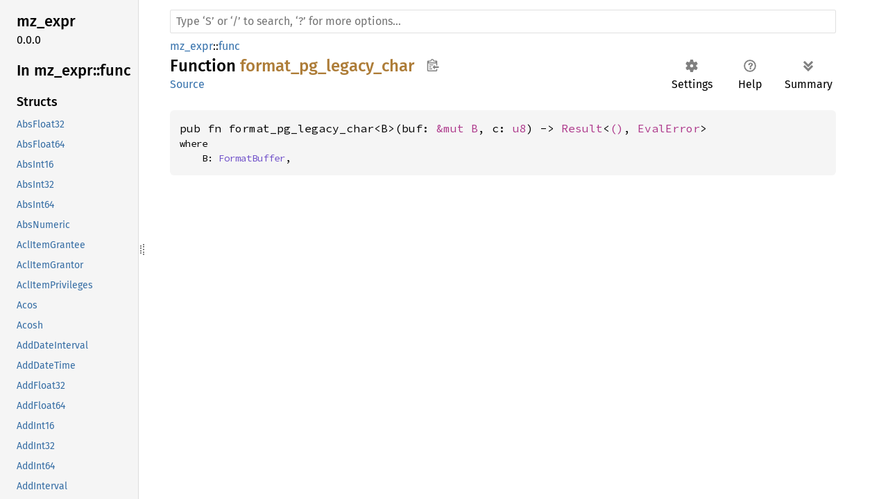

--- FILE ---
content_type: text/html
request_url: https://dev.materialize.com/api/rust/mz_expr/func/fn.format_pg_legacy_char.html
body_size: 3629
content:
<!DOCTYPE html><html lang="en"><head><meta charset="utf-8"><meta name="viewport" content="width=device-width, initial-scale=1.0"><meta name="generator" content="rustdoc"><meta name="description" content="API documentation for the Rust `format_pg_legacy_char` fn in crate `mz_expr`."><title>format_pg_legacy_char in mz_expr::func - Rust</title><script>if(window.location.protocol!=="file:")document.head.insertAdjacentHTML("beforeend","SourceSerif4-Regular-6b053e98.ttf.woff2,FiraSans-Italic-81dc35de.woff2,FiraSans-Regular-0fe48ade.woff2,FiraSans-MediumItalic-ccf7e434.woff2,FiraSans-Medium-e1aa3f0a.woff2,SourceCodePro-Regular-8badfe75.ttf.woff2,SourceCodePro-Semibold-aa29a496.ttf.woff2".split(",").map(f=>`<link rel="preload" as="font" type="font/woff2"href="../../static.files/${f}">`).join(""))</script><link rel="stylesheet" href="../../static.files/normalize-9960930a.css"><link rel="stylesheet" href="../../static.files/rustdoc-069232aa.css"><meta name="rustdoc-vars" data-root-path="../../" data-static-root-path="../../static.files/" data-current-crate="mz_expr" data-themes="" data-resource-suffix="" data-rustdoc-version="1.91.0-nightly (c8ca44c98 2025-08-10)" data-channel="nightly" data-search-js="search-6c528b5c.js" data-settings-js="settings-5514c975.js" ><script src="../../static.files/storage-68b7e25d.js"></script><script defer src="sidebar-items.js"></script><script defer src="../../static.files/main-eebb9057.js"></script><noscript><link rel="stylesheet" href="../../static.files/noscript-32bb7600.css"></noscript><link rel="alternate icon" type="image/png" href="../../static.files/favicon-32x32-6580c154.png"><link rel="icon" type="image/svg+xml" href="../../static.files/favicon-044be391.svg"><meta name="robots" content="noindex">

</head><body class="rustdoc fn"><!--[if lte IE 11]><div class="warning">This old browser is unsupported and will most likely display funky things.</div><![endif]--><nav class="mobile-topbar"><button class="sidebar-menu-toggle" title="show sidebar"></button></nav><nav class="sidebar"><div class="sidebar-crate"><h2><a href="../../mz_expr/index.html">mz_expr</a><span class="version">0.0.0</span></h2></div><div class="sidebar-elems"><div id="rustdoc-modnav"><h2><a href="index.html">In mz_<wbr>expr::<wbr>func</a></h2></div></div></nav><div class="sidebar-resizer" title="Drag to resize sidebar"></div><main><div class="width-limiter"><rustdoc-search></rustdoc-search><section id="main-content" class="content"><div class="main-heading"><div class="rustdoc-breadcrumbs"><a href="../index.html">mz_expr</a>::<wbr><a href="index.html">func</a></div><h1>Function <span class="fn">format_pg_legacy_char</span><button id="copy-path" title="Copy item path to clipboard">Copy item path</button></h1><rustdoc-toolbar></rustdoc-toolbar><span class="sub-heading"><a class="src" href="../../src/mz_expr/scalar/func/impls/pg_legacy_char.rs.html#19-35">Source</a> </span></div><pre class="rust item-decl"><code>pub fn format_pg_legacy_char&lt;B&gt;(buf: <a class="primitive" href="https://doc.rust-lang.org/nightly/std/primitive.reference.html">&amp;mut B</a>, c: <a class="primitive" href="https://doc.rust-lang.org/nightly/std/primitive.u8.html">u8</a>) -&gt; <a class="enum" href="https://doc.rust-lang.org/nightly/core/result/enum.Result.html" title="enum core::result::Result">Result</a>&lt;<a class="primitive" href="https://doc.rust-lang.org/nightly/std/primitive.unit.html">()</a>, <a class="enum" href="../enum.EvalError.html" title="enum mz_expr::EvalError">EvalError</a>&gt;<div class="where">where
    B: <a class="trait" href="../../mz_ore/fmt/trait.FormatBuffer.html" title="trait mz_ore::fmt::FormatBuffer">FormatBuffer</a>,</div></code></pre></section></div></main></body></html>

--- FILE ---
content_type: text/javascript
request_url: https://dev.materialize.com/api/rust/mz_expr/func/sidebar-items.js
body_size: 9912
content:
window.SIDEBAR_ITEMS = {"constant":["MAX_STRING_FUNC_RESULT_BYTES"],"enum":["BinaryFunc","UnaryFunc","UnmaterializableFunc","VariadicFunc"],"fn":["add_timestamp_months","build_regex","cast_jsonb_to_string","cast_numeric_to_float32","cast_numeric_to_float64","cast_numeric_to_int16","cast_numeric_to_int32","cast_numeric_to_int64","constant_time_eq_bytes","constant_time_eq_string","date_bin","date_part_interval_inner","date_part_time_inner","date_part_timestamp_inner","date_trunc_inner","extract_date_inner","format_pg_legacy_char","jsonb_stringify","normalize_with_form","timezone_time","timezone_timestamp","timezone_timestamptz"],"struct":["AbsFloat32","AbsFloat64","AbsInt16","AbsInt32","AbsInt64","AbsNumeric","AclItemGrantee","AclItemGrantor","AclItemPrivileges","Acos","Acosh","AddDateInterval","AddDateTime","AddFloat32","AddFloat64","AddInt16","AddInt32","AddInt64","AddInterval","AddNumeric","AddTimeInterval","AddTimestampInterval","AddTimestampTzInterval","AddUint16","AddUint32","AddUint64","AdjustNumericScale","AdjustTimestampPrecision","AdjustTimestampTzPrecision","AgeTimestamp","AgeTimestampTz","ArrayArrayConcat","ArrayContains","ArrayContainsArray","ArrayContainsArrayRev","ArrayLength","ArrayLower","ArrayRemove","ArrayUpper","Ascii","Asin","Asinh","Atan","Atanh","BitAndInt16","BitAndInt32","BitAndInt64","BitAndUint16","BitAndUint32","BitAndUint64","BitCountBytes","BitLengthBytes","BitLengthString","BitNotInt16","BitNotInt32","BitNotInt64","BitNotUint16","BitNotUint32","BitNotUint64","BitOrInt16","BitOrInt32","BitOrInt64","BitOrUint16","BitOrUint32","BitOrUint64","BitShiftLeftInt16","BitShiftLeftInt32","BitShiftLeftInt64","BitShiftLeftUint16","BitShiftLeftUint32","BitShiftLeftUint64","BitShiftRightInt16","BitShiftRightInt32","BitShiftRightInt64","BitShiftRightUint16","BitShiftRightUint32","BitShiftRightUint64","BitXorInt16","BitXorInt32","BitXorInt64","BitXorUint16","BitXorUint32","BitXorUint64","ByteLengthBytes","ByteLengthString","CastArrayToArray","CastArrayToJsonb","CastArrayToListOneDim","CastArrayToString","CastBoolToInt32","CastBoolToInt64","CastBoolToString","CastBoolToStringNonstandard","CastBytesToString","CastCharToString","CastDateToMzTimestamp","CastDateToString","CastDateToTimestamp","CastDateToTimestampTz","CastFloat32ToFloat64","CastFloat32ToInt16","CastFloat32ToInt32","CastFloat32ToInt64","CastFloat32ToNumeric","CastFloat32ToString","CastFloat32ToUint16","CastFloat32ToUint32","CastFloat32ToUint64","CastFloat64ToFloat32","CastFloat64ToInt16","CastFloat64ToInt32","CastFloat64ToInt64","CastFloat64ToNumeric","CastFloat64ToString","CastFloat64ToUint16","CastFloat64ToUint32","CastFloat64ToUint64","CastInt16ToFloat32","CastInt16ToFloat64","CastInt16ToInt32","CastInt16ToInt64","CastInt16ToNumeric","CastInt16ToString","CastInt16ToUint16","CastInt16ToUint32","CastInt16ToUint64","CastInt2VectorToArray","CastInt2VectorToString","CastInt32ToBool","CastInt32ToFloat32","CastInt32ToFloat64","CastInt32ToInt16","CastInt32ToInt64","CastInt32ToMzTimestamp","CastInt32ToNumeric","CastInt32ToOid","CastInt32ToPgLegacyChar","CastInt32ToString","CastInt32ToUint16","CastInt32ToUint32","CastInt32ToUint64","CastInt64ToBool","CastInt64ToFloat32","CastInt64ToFloat64","CastInt64ToInt16","CastInt64ToInt32","CastInt64ToMzTimestamp","CastInt64ToNumeric","CastInt64ToOid","CastInt64ToString","CastInt64ToUint16","CastInt64ToUint32","CastInt64ToUint64","CastIntervalToString","CastIntervalToTime","CastJsonbToBool","CastJsonbToFloat32","CastJsonbToFloat64","CastJsonbToInt16","CastJsonbToInt32","CastJsonbToInt64","CastJsonbToNumeric","CastJsonbToString","CastJsonbableToJsonb","CastList1ToList2","CastListToJsonb","CastListToString","CastMapToString","CastMzTimestampToString","CastMzTimestampToTimestamp","CastMzTimestampToTimestampTz","CastNumericToFloat32","CastNumericToFloat64","CastNumericToInt16","CastNumericToInt32","CastNumericToInt64","CastNumericToMzTimestamp","CastNumericToString","CastNumericToUint16","CastNumericToUint32","CastNumericToUint64","CastOidToInt32","CastOidToInt64","CastOidToRegClass","CastOidToRegProc","CastOidToRegType","CastOidToString","CastPgLegacyCharToChar","CastPgLegacyCharToInt32","CastPgLegacyCharToString","CastPgLegacyCharToVarChar","CastRangeToString","CastRecord1ToRecord2","CastRecordToString","CastRegClassToOid","CastRegProcToOid","CastRegTypeToOid","CastStringToArray","CastStringToBool","CastStringToBytes","CastStringToChar","CastStringToDate","CastStringToFloat32","CastStringToFloat64","CastStringToInt16","CastStringToInt2Vector","CastStringToInt32","CastStringToInt64","CastStringToInterval","CastStringToJsonb","CastStringToList","CastStringToMap","CastStringToMzTimestamp","CastStringToNumeric","CastStringToOid","CastStringToPgLegacyChar","CastStringToPgLegacyName","CastStringToRange","CastStringToTime","CastStringToTimestamp","CastStringToTimestampTz","CastStringToUint16","CastStringToUint32","CastStringToUint64","CastStringToUuid","CastStringToVarChar","CastTimeToInterval","CastTimeToString","CastTimestampToDate","CastTimestampToMzTimestamp","CastTimestampToString","CastTimestampToTime","CastTimestampToTimestampTz","CastTimestampTzToDate","CastTimestampTzToMzTimestamp","CastTimestampTzToString","CastTimestampTzToTime","CastTimestampTzToTimestamp","CastUint16ToFloat32","CastUint16ToFloat64","CastUint16ToInt16","CastUint16ToInt32","CastUint16ToInt64","CastUint16ToNumeric","CastUint16ToString","CastUint16ToUint32","CastUint16ToUint64","CastUint32ToFloat32","CastUint32ToFloat64","CastUint32ToInt16","CastUint32ToInt32","CastUint32ToInt64","CastUint32ToMzTimestamp","CastUint32ToNumeric","CastUint32ToString","CastUint32ToUint16","CastUint32ToUint64","CastUint64ToFloat32","CastUint64ToFloat64","CastUint64ToInt16","CastUint64ToInt32","CastUint64ToInt64","CastUint64ToMzTimestamp","CastUint64ToNumeric","CastUint64ToString","CastUint64ToUint16","CastUint64ToUint32","CastUuidToString","CastVarCharToString","CbrtFloat64","CeilFloat32","CeilFloat64","CeilNumeric","CharLength","Chr","ConstantTimeEqBytes","ConstantTimeEqString","ConvertFrom","Cos","Cosh","Cot","Crc32Bytes","Crc32String","DateBinTimestamp","DateBinTimestampTz","DatePartInterval","DatePartIntervalF64","DatePartIntervalNumeric","DatePartTime","DatePartTimeF64","DatePartTimeNumeric","DatePartTimestamp","DatePartTimestampTimestampF64","DatePartTimestampTimestampNumeric","DatePartTimestampTimestampTzF64","DatePartTimestampTimestampTzNumeric","DatePartTimestampTz","DateTruncInterval","DateTruncTimestamp","DateTruncTimestampTz","DateTruncUnitsTimestamp","DateTruncUnitsTimestampTz","Decode","Degrees","DigestBytes","DigestString","DivFloat32","DivFloat64","DivInt16","DivInt32","DivInt64","DivInterval","DivNumeric","DivUint16","DivUint32","DivUint64","ElementListConcat","Encode","EncodedBytesCharLength","Eq","Exp","ExpNumeric","ExtractDate","ExtractDateUnits","ExtractInterval","ExtractTime","ExtractTimestamp","ExtractTimestampTz","FloorFloat32","FloorFloat64","FloorNumeric","GetBit","GetByte","Gt","Gte","Initcap","IsFalse","IsLikeMatch","IsLikeMatchCaseInsensitive","IsLikeMatchCaseSensitive","IsNull","IsRegexpMatch","IsTrue","JsonbArrayLength","JsonbConcat","JsonbContainsJsonb","JsonbContainsString","JsonbDeleteInt64","JsonbDeleteString","JsonbGetInt64","JsonbGetInt64Stringify","JsonbGetPath","JsonbGetPathStringify","JsonbGetString","JsonbGetStringStringify","JsonbPretty","JsonbStripNulls","JsonbTypeof","JustifyDays","JustifyHours","JustifyInterval","KafkaMurmur2Bytes","KafkaMurmur2String","Left","LikeEscape","ListContainsList","ListContainsListRev","ListElementConcat","ListLength","ListLengthMax","ListListConcat","ListRemove","Ln","LnNumeric","Log10","Log10Numeric","LogBaseNumeric","Lower","Lt","Lte","MapBuildFromRecordList","MapContainsAllKeys","MapContainsAnyKeys","MapContainsKey","MapContainsMap","MapGetValue","MapLength","ModFloat32","ModFloat64","ModInt16","ModInt32","ModInt64","ModNumeric","ModUint16","ModUint32","ModUint64","MulFloat32","MulFloat64","MulInt16","MulInt32","MulInt64","MulInterval","MulNumeric","MulUint16","MulUint32","MulUint64","MzAclItemContainsPrivilege","MzAclItemGrantee","MzAclItemGrantor","MzAclItemPrivileges","MzFormatPrivileges","MzRenderTypmod","MzRowSize","MzTypeName","MzValidatePrivileges","MzValidateRolePrivilege","NegFloat32","NegFloat64","NegInt16","NegInt32","NegInt64","NegInterval","NegNumeric","Not","NotEq","PadChar","Panic","ParseIdent","PgColumnSize","PgSizePretty","Position","Power","PowerNumeric","PrettySql","QuoteIdent","Radians","RangeAdjacent","RangeAfter","RangeBefore","RangeContainsDate","RangeContainsDateRev","RangeContainsI32","RangeContainsI32Rev","RangeContainsI64","RangeContainsI64Rev","RangeContainsNumeric","RangeContainsNumericRev","RangeContainsRange","RangeContainsRangeRev","RangeContainsTimestamp","RangeContainsTimestampRev","RangeContainsTimestampTz","RangeContainsTimestampTzRev","RangeDifference","RangeEmpty","RangeIntersection","RangeLower","RangeLowerInc","RangeLowerInf","RangeOverlaps","RangeOverleft","RangeOverright","RangeUnion","RangeUpper","RangeUpperInc","RangeUpperInf","RecordGet","RegexpMatch","RegexpSplitToArray","Reverse","Right","RoundFloat32","RoundFloat64","RoundNumeric","RoundNumericBinary","SeahashBytes","SeahashString","Sin","Sinh","Sleep","SqrtFloat64","SqrtNumeric","StartsWith","StepMzTimestamp","SubDate","SubDateInterval","SubFloat32","SubFloat64","SubInt16","SubInt32","SubInt64","SubInterval","SubNumeric","SubTime","SubTimeInterval","SubTimestamp","SubTimestampInterval","SubTimestampTz","SubTimestampTzInterval","SubUint16","SubUint32","SubUint64","Tan","Tanh","TextConcatBinary","TimezoneOffset","TimezoneTime","TimezoneTimestamp","TimezoneTimestampTz","ToCharTimestamp","ToCharTimestampFormat","ToCharTimestampTz","ToCharTimestampTzFormat","ToTimestamp","Trim","TrimLeading","TrimLeadingWhitespace","TrimTrailing","TrimTrailingWhitespace","TrimWhitespace","TruncFloat32","TruncFloat64","TruncNumeric","TryParseMonotonicIso8601Timestamp","Upper","UuidGenerateV5"],"trait":["EagerUnaryFunc","LazyUnaryFunc"]};